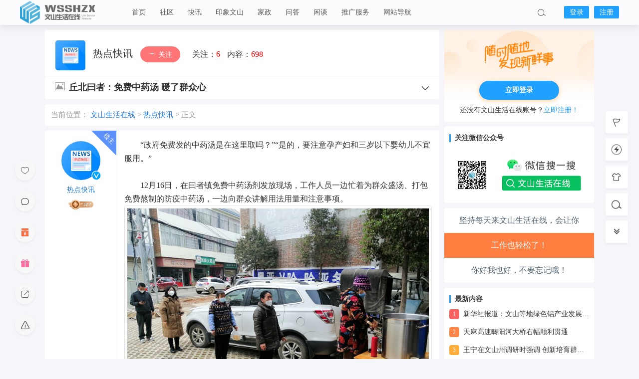

--- FILE ---
content_type: text/html; charset=UTF-8
request_url: https://www.wsshzx.cn/1288.html
body_size: 16002
content:


<!DOCTYPE html>
<html lang="zh-Hans">
<head>
<link rel="shortcut icon" href="https://img.wsshzx.cn/wp-content/uploads/2020/09/20200901220606267.jpg"/>
<meta http-equiv="Content-Type" content="text/html; charset=UTF-8">
<meta name="viewport" content="width=device-width">
<meta http-equiv="Pragma" content="no-cache">
<meta http-equiv="Cache-Control" content="no-cache">
<meta http-equiv="Expires" content="0">
<title>丘北曰者：免费中药汤 暖了群众心-热点快讯-文山生活在线</title>
<meta name="keywords" content="热点快讯" />
<meta name="description" content="“政府免费发的中药汤是在这里取吗？”“是的，要注意孕产妇和三岁以下婴幼儿不宜服用。”12月16日，在曰者镇免费中药汤剂发放现场，工作人员一边忙着为群众盛汤、打包免费熬制的防疫中药汤，一边向群众讲解用法" /><script type="text/javascript">var jinsom={"post_id":1288,"post_url":"https:\/\/www.wsshzx.cn\/1288.html","post_type":"","wp_post_type":"post","post_reprint":"","is_bbs_post":true,"bbs_id":17,"site_name":"\u6587\u5c71\u751f\u6d3b\u5728\u7ebf","ajax_url":"https:\/\/www.wsshzx.cn\/wp-admin\/admin-ajax.php","admin_url":"https:\/\/www.wsshzx.cn\/wp-admin\/","home_url":"https:\/\/www.wsshzx.cn","member_url":"https:\/\/www.wsshzx.cn\/author\/0","permalink_structure":1,"member_url_permalink":"https:\/\/www.wsshzx.cn\/author\/0?","theme_url":"https:\/\/www.wsshzx.cn\/wp-content\/themes\/LightSNS","cdn_url":"https:\/\/www.wsshzx.cn\/wp-content\/themes\/LightSNS\/cdn","page_template":"","user_url":"https:\/\/www.wsshzx.cn\/author\/0","current_url":"https:\/\/www.wsshzx.cn\/1288.html","permalink":"https:\/\/www.wsshzx.cn\/1288.html","jinsom_ajax_url":"https:\/\/www.wsshzx.cn\/wp-content\/themes\/LightSNS\/module","mobile_ajax_url":"https:\/\/www.wsshzx.cn\/wp-content\/themes\/LightSNS\/mobile\/module","module_url":"https:\/\/www.wsshzx.cn\/wp-content\/themes\/LightSNS\/module","content_url":"https:\/\/www.wsshzx.cn\/wp-content","module_link":"https:\/\/www.wsshzx.cn\/wp-content\/module","user_id":0,"ip":"43.168.34.141","nickname":"<font class=\"user-0\"><\/font>","nickname_base":false,"nickname_link":"<a href=\"https:\/\/www.wsshzx.cn\/author\/0\" target=\"_blank\"><\/a>","current_user_name":false,"user_name":"<a href=\"https:\/\/www.wsshzx.cn\/author\/0\"><\/a>","user_on_off":1,"is_vip":0,"is_author":0,"is_single":1,"is_tag":0,"is_search":0,"is_page":0,"is_home":0,"is_category":0,"is_tax":0,"is_mobile":0,"is_login":0,"is_black":0,"app":"https:\/\/www.wsshzx.cn\/wp-content\/themes\/LightSNS\/mobile\/","api":"https:\/\/www.wsshzx.cn\/wp-content\/themes\/LightSNS\/api\/","loading":"<div class=\"jinsom-load\"><div class=\"jinsom-loading\"><i><\/i><i><\/i><i><\/i><\/div><\/div>","loading_post":"<div class=\"jinsom-load-post\"><div class=\"jinsom-loading-post\"><i><\/i><i><\/i><i><\/i><i><\/i><i><\/i><\/div><\/div>","loading_info":"<div class=\"jinsom-info-card-loading\"><img src=\"https:\/\/www.wsshzx.cn\/wp-admin\/\/images\/spinner.gif\"><p>\u8d44\u6599\u52a0\u8f7d\u4e2d...<\/p><\/div>","empty":"<div class=\"jinsom-empty-page\"><i class=\"jinsom-icon jinsom-kong\"><\/i><div class=\"title\"><p>\u6682\u6ca1\u6709\u6570\u636e<\/p><\/div><\/div>","verify":"","vip":"","vip_icon":"","lv":null,"exp":0,"honor":"","avatar":"<img loading=\"lazy\" src=\"https:\/\/img.wsshzx.cn\/wp-content\/uploads\/2020\/11\/20201104130456724.png\" class=\"avatar avatar-0 avatar-normal opacity\" width=\"100\" height=\"100\" alt=\"\"\/>","avatar_url":"https:\/\/img.wsshzx.cn\/wp-content\/uploads\/2020\/11\/20201104130456724.png","is_admin":0,"is_admin_x":0,"credit":false,"wechat_cash":0,"alipay_cash":0,"user_data":1,"user_verify":false,"credit_name":"\u91d1\u5e01","money_name":"\u4f59\u989d","extcredits_name":"\u6d3b\u8dc3\u5ea6","extcredits":0,"cash_ratio":"1","cash_mini_number":"10","login_on_off":0,"phone_on_off":0,"email_on_off":0,"publish_is_phone":0,"publish_is_email":0,"is_phone":0,"is_miniprogram":0,"miniprogram_ios_stop_pay":0,"chat_group_novip_note_max":5,"is_email":0,"chat_group_join_text":"&lt;j onclick=&quot;jinsom_open_group_chat_join_buy()&quot;&gt;&lt;n&gt;&lt;\/n&gt;&lt;font&gt;\u6765\u4e86&lt;\/font&gt;&lt;\/j&gt;","bbs_name":"\u8bba\u575b","referral_link_name":"t","words_images_max":"9","machine_verify_appid":"198015221","sns_home_load_type":"default","waterfull_margin":"15","sort":"normal","smile_url":"https:\/\/img.wsshzx.cn\/wp-content\/uploads\/emoticon\/","smile_add":"[{\"name\":\"\\u8868\\u60c5\\u4e00\",\"number\":\"98\",\"smile_url\":\"biaoqing01\"},{\"name\":\"\\u8868\\u60c5\\u4e8c\",\"number\":\"211\",\"smile_url\":\"biaoqing02\"}]","upload_video_type":"mp4,m3u8,flv,mov","upload_file_type":"jpg,png,gif,wevp,zip,mp3,mp4,wav,txt,doc,xls,pdf,doc,docx","upload_music_type":"mp3,wav","websocket":1,"websocket_domain":"im.euweb.cn","websocket_port":"23383","websocket_wss":1,"websocket_gift_on_off":"1","websocket_chat_inputing":"1","who":0};</script><meta name='robots' content='max-image-preview:large' />
<style id='wp-img-auto-sizes-contain-inline-css' type='text/css'>
img:is([sizes=auto i],[sizes^="auto," i]){contain-intrinsic-size:3000px 1500px}
/*# sourceURL=wp-img-auto-sizes-contain-inline-css */
</style>
<style id='classic-theme-styles-inline-css' type='text/css'>
/*! This file is auto-generated */
.wp-block-button__link{color:#fff;background-color:#32373c;border-radius:9999px;box-shadow:none;text-decoration:none;padding:calc(.667em + 2px) calc(1.333em + 2px);font-size:1.125em}.wp-block-file__button{background:#32373c;color:#fff;text-decoration:none}
/*# sourceURL=/wp-includes/css/classic-themes.min.css */
</style>
<link rel='stylesheet' id='iconfont-css' href='https://www.wsshzx.cn/wp-content/themes/LightSNS/cdn/assets/fonts/iconfont.css?ver=1.6.89.2.35' type='text/css' media='all' />
<link rel='stylesheet' id='iconfont_0-css' href='https://at.alicdn.com/t/font_3151530_ze98oer5gxp.css?ver=1.6.89.2.35' type='text/css' media='all' />
<link rel='stylesheet' id='fancybox-css' href='https://www.wsshzx.cn/wp-content/themes/LightSNS/cdn/assets/css/jquery.fancybox.min.css?ver=1.6.89.2.35' type='text/css' media='all' />
<link rel='stylesheet' id='awesome-css' href='https://www.wsshzx.cn/wp-content/themes/LightSNS/cdn/assets/css/font-awesome.min.css?ver=1.6.89.2.35' type='text/css' media='all' />
<link rel='stylesheet' id='Swiper-css' href='https://www.wsshzx.cn/wp-content/themes/LightSNS/cdn/assets/css/swiper.min.css?ver=1.6.89.2.35' type='text/css' media='all' />
<link rel='stylesheet' id='layui-css' href='https://www.wsshzx.cn/wp-content/themes/LightSNS/cdn/extend/layui/css/layui.css?ver=1.6.89.2.35' type='text/css' media='all' />
<link rel='stylesheet' id='jinsom-css' href='https://www.wsshzx.cn/wp-content/themes/LightSNS/cdn/assets/css/jinsom.min.css?ver=1.6.89.2.35' type='text/css' media='all' />
<link rel='stylesheet' id='ueditor-Highlighter-css-css' href='https://www.wsshzx.cn/Extend/editor/pc/ueditor/third-party/SyntaxHighlighter/shCoreDefault.css?ver=1.6.89.2.35' type='text/css' media='all' />
<link rel='stylesheet' id='LS-DLK-A-css' href='https://www.wsshzx.cn/wp-content/module/public/gadget/LS_DLK/assets/css.css?ver=V2.4' type='text/css' media='all' />
<link rel='stylesheet' id='ls-fbk-b-css' href='https://www.wsshzx.cn/wp-content/module/public/gadget/LS-FBK-B/data/css.css?ver=1.3.2' type='text/css' media='all' />
<script type="text/javascript" src="https://ssl.captcha.qq.com/TCaptcha.js?ver=1.6.89.2.35" id="Captcha-js"></script>
<script type="text/javascript" src="https://www.wsshzx.cn/wp-content/themes/LightSNS/cdn/assets/js/xgplayer.js?ver=1.6.89.2.35" id="xgplayer-js"></script>
<script type="text/javascript" src="https://www.wsshzx.cn/wp-content/themes/LightSNS/cdn/assets/js/xgplayer-hls.js?ver=1.6.89.2.35" id="xgplayer-hls-js"></script>
<script type="text/javascript" src="https://www.wsshzx.cn/wp-content/themes/LightSNS/cdn/assets/js/xgplayer-flv.js?ver=1.6.89.2.35" id="xgplayer-flv-js"></script>
<script type="text/javascript" src="https://www.wsshzx.cn/wp-content/themes/LightSNS/cdn/assets/js/jquery.min.js?ver=1.6.89.2.35" id="jquery-js"></script>
<script type="text/javascript" src="https://www.wsshzx.cn/wp-content/themes/LightSNS/cdn/assets/js/jquery.qrcode.min.js?ver=1.6.89.2.35" id="qrcode-js"></script>
<script type="text/javascript" src="https://www.wsshzx.cn/wp-content/themes/LightSNS/cdn/assets/js/masonry.min.js?ver=1.6.89.2.35" id="masonry-min-js"></script>
<script type="text/javascript" src="https://www.wsshzx.cn/wp-content/themes/LightSNS/cdn/assets/js/imagesloaded.min.js?ver=1.6.89.2.35" id="masonry-imagesloaded-js"></script>
<script type="text/javascript" src="https://www.wsshzx.cn/wp-content/themes/LightSNS/cdn/assets/js/jquery.fancybox.min.js?ver=1.6.89.2.35" id="fancybox-js"></script>
<script type="text/javascript" src="https://www.wsshzx.cn/wp-content/themes/LightSNS/cdn/assets/js/player.js?ver=1.6.89.2.35" id="music-player-js"></script>
<script type="text/javascript" src="https://www.wsshzx.cn/wp-content/themes/LightSNS/cdn/extend/layui/layui.js?ver=1.6.89.2.35" id="layui-js"></script>
<script type="text/javascript" src="https://www.wsshzx.cn/wp-content/themes/LightSNS/cdn/assets/js/login.js?ver=1.6.89.2.35" id="login-js"></script>
<script type="text/javascript" src="https://www.wsshzx.cn/wp-content/themes/LightSNS/cdn/assets/js/comment.js?ver=1.6.89.2.35" id="comment-js"></script>
<script type="text/javascript" src="https://www.wsshzx.cn/wp-content/themes/LightSNS/cdn/assets/js/delete.js?ver=1.6.89.2.35" id="delete-js"></script>
<script type="text/javascript" src="https://www.wsshzx.cn/wp-content/themes/LightSNS/cdn/assets/js/chat.js?ver=1.6.89.2.35" id="chat-js"></script>
<script type="text/javascript" src="https://www.wsshzx.cn/wp-content/themes/LightSNS/cdn/assets/js/publish.js?ver=1.6.89.2.35" id="publish-js"></script>
<script type="text/javascript" src="https://www.wsshzx.cn/wp-content/themes/LightSNS/cdn/assets/js/editor.js?ver=1.6.89.2.35" id="editor1-js"></script>
<script type="text/javascript" src="https://www.wsshzx.cn/wp-content/themes/LightSNS/cdn/assets/js/post.js?ver=1.6.89.2.35" id="post-js"></script>
<script type="text/javascript" src="https://www.wsshzx.cn/wp-content/themes/LightSNS/cdn/assets/js/jinsom.js?ver=1.6.89.2.35" id="jinsom-js"></script>
<script type="text/javascript" src="https://www.wsshzx.cn/Extend/editor/pc/ueditor/ueditor.config.js?ver=1.6.89.2.35" id="ueditor-a-js-js"></script>
<script type="text/javascript" src="https://www.wsshzx.cn/Extend/editor/pc/ueditor/ueditor.all.min.js?ver=1.6.89.2.35" id="ueditor-b-js-js"></script>
<script type="text/javascript" src="https://www.wsshzx.cn/Extend/editor/pc/ueditor/third-party/SyntaxHighlighter/shCore.js?ver=1.6.89.2.35" id="ueditor-Highlighter-js-js"></script>
<link rel="icon" href="https://img.wsshzx.cn/wp-content/uploads/2020/09/20200902131020147-32x32.jpg" sizes="32x32" />
<link rel="icon" href="https://img.wsshzx.cn/wp-content/uploads/2020/09/20200902131020147-192x192.jpg" sizes="192x192" />
<link rel="apple-touch-icon" href="https://img.wsshzx.cn/wp-content/uploads/2020/09/20200902131020147-180x180.jpg" />
<meta name="msapplication-TileImage" content="https://img.wsshzx.cn/wp-content/uploads/2020/09/20200902131020147-270x270.jpg" />

<style type="text/css">
.jinsom-slider .swiper-slide{border-radius:var(--jinsom-border-radius);}.jinsom-slider{margin-bottom: 10px;}.jinsom-slider{width: 100% !important;}.jinsom-slider{height: 302px;}
/* 夜间模式 */
.theme-dark {
	--head-normal-color: ;
	--head-hover-color: ;
	--head-menu-two-normal: ;
	--head-menu-one-normal: ;
	--head-background: #202223;
	--head-search-color: ;
	--head-notice-color: ;
	--head-publish-color: ;
	--head-username-color: ;
}

/* 日间模式 */
.theme-light {
	--head-normal-color: #565656;
	--head-hover-color: #fff;
	--head-menu-two-normal: #565656;
	--head-menu-one-normal: #565656;
	--head-background: #ffffff;
	--head-search-color: #565656;
	--head-notice-color: #565656;
	--head-publish-color: #565656;
	--head-username-color: #565656;
}

/*全站宽度*/
:root{
	--jinsom-width:1100px;
	--jinsom-color:#20a1ff;
	--jinsom-border-radius:4px;
}


/*折叠高度*/
.jinsom-post-content.hidden{max-height: 300px;}


body{background-image:url();background-repeat:no-repeat;background-attachment:fixed ;background-position:;background-color:#f5f5fa;background-size:cover;}.jinsom-header{background-image:url();background-repeat:repeat-x;background-attachment:scroll;background-position:center center;background-color:var(--head-background);background-size:;}
/*一级菜单导航*/
.jinsom-menu ul li a {font-size: 14px;color:var(--head-menu-one-normal);}
.jinsom-menu ul li.current-menu-item a {color: #20a1ff;}
.jinsom-menu ul li.menu-item a:hover {color: #20a1ff;}

/*右上角按钮颜色*/
.jinsom-header-right .search i {color: var(--head-search-color);}
.jinsom-header-right .jinsom-notice i {color: var(--head-notice-color);}
.jinsom-header-right .publish {color: var(--head-publish-color);}


.jinsom-header-menu-avatar>p{color:var(--head-username-color);}.jinsom-header-right .login{color:#ffffff;background:#20a1ff;}.jinsom-header-right .reg{color:#ffffff;background:#20a1ff;}.jinsom-menu ul li.menu-item-has-children ul li a,.jinsom-menu>ul>li.menu-item-has-children>ul>li:hover>ul>li>a{color:var(--head-menu-two-normal);font-size:13px}.jinsom-menu ul li ul li:hover{background-color:#20a1ff;}.jinsom-menu ul li.menu-item ul li a:hover, .jinsom-menu>ul>li.menu-item-has-children>ul>li:hover a, .jinsom-menu>ul>li.menu-item-has-children>ul>li:hover>ul>li:hover>a{color:#ffffff;}.jinsom-menu ul li.menu-item-has-children ul li.current-menu-item a,.jinsom-menu ul li.menu-item-has-children ul li ul li.current-menu-item a {color:#20a1ff;}.jinsom-header-menu-avatar>ul li a{color:var(--head-normal-color);}.jinsom-header-menu-avatar>ul li:hover a{color:var(--head-hover-color);background-color:#20a1ff;}

/*电脑端导航栏*/
.jinsom-header {
    background-image: url();
    background-repeat: repeat-x;
    background-attachment: scroll;
    background-position: center center;
    background-color: #ffffffb0;
    box-shadow: 0 6px 12px rgba(0, 0, 0, 0.07);
    backdrop-filter: blur(20px);
}

/*搜索界面美化*/
.jinsom-pop-search.show {
    box-shadow: 0 6px 12px rgba(0, 0, 0, 0.08);
    backdrop-filter: blur(25px);
}
.jinsom-pop-search-content input {
    border: 1px solid #0084ff;
}
.jinsom-pop-search-content span {
    color: #fff;
    background-color: #0084ff;
}
.jinsom-pop-search-hot p,.jinsom-pop-search-bbs .title,.jinsom-pop-search-topic .title {
    color: #0084ff;
}
.jinsom-pop-search-hot-list a {
    border: 1px solid #0084ff;
    color: #0084ff;
}
.jinsom-pop-search-hot-list a:hover {
    background-color: #0084ff;
    border-color:#0084ff; 
    color: #fff;
}
.jinsom-pop-search .close {
    left: 50%;
    top: 88px;
    margin-left: 320px;
}

/*登录小工具按钮*/
.jinsom-sidebar-login-btn {
    background-color: #20a1ff;
}
.jinsom-sidebar-login input {
    border-radius: 25px;
}

/*会员图标MP*/
.jinsom-mark img {
    position: relative;
    width:50px;
    height:20px;
    top: 0px;
}
 
 /*会员.头衔.等级图标直接的间距*/
.jinsom-mark {
    padding: 0 3px;
    margin-left: 3px;
}

/*首页动态图片*/
.home .jinsom-post-images-list {width: 100%;}
.home .jinsom-post-images-list a {height: 180px !important;
}

/*加载更多按钮*/
.jinsom-content-left {
    padding-bottom: 12px;
}
body.home.blog .jinsom-more-posts {
    padding: 12px 20px;
    background-color: #ffffff;
    width: 100%;
}

/*商品详情页图片按比例缩放图片*/
.jinsom-goods-single-content .content img {
    max-width: 100%;
    height: auto;
}

/*动态图片百分百显示效果*/

/*两张及以上图片的显示效果*/
.jinsom-post-images-list {
    padding: 0 20px;
    width: 100%;
    box-sizing: border-box;
}
.jinsom-post-images-list a {
    height: 242px;
}

/*视频内容页宽屏*/
.single .jinsom-post-video .xgplayer {width: 100% !important;}
.single .jinsom-post-video .xgplayer-nostart, .single .jinsom-post-video .xgplayer-is-enter {
 height: 480px !important;
}

/*动态视频满屏显示效果*/
.jinsom-post-video .xgplayer {
    width: 733px !important;
    max-height: 600px;
}
.jinsom-post-video .xgplayer-nostart,.jinsom-post-video .xgplayer-is-enter{
    height: 412px !important;
}

/*电脑端个人中心隐藏第三方登录的账号*/
#jinsom-setting-base .layui-form-item:nth-of-type(3) {
    display: none;
}

/*版权申明*/
.jinsom-bbs-copyright-info{display: flex;align-items: center;justify-content: center;padding: 0;height: 160px;border: 2px solid #ffeebe;border-radius: 5px;}
.jinsom-bbs-copyright-info>x{text-align: center;font-style: normal;line-height: 18px;background: #ffeebe;color: #e86609;font-weight: bold;width: 15px;height: 100%;display: flex;align-items: center;justify-content: center;padding: 0 15px;}
.jinsom-bbs-copyright-info>y{flex: 1;padding: 5px;}</style><!-- 360分析 -->
<script>
(function(b,a,e,h,f,c,g,s){b[h]=b[h]||function(){(b[h].c=b[h].c||[]).push(arguments)};
b[h].s=!!c;g=a.getElementsByTagName(e)[0];s=a.createElement(e);
s.src="//s.union.360.cn/"+f+".js";s.defer=!0;s.async=!0;g.parentNode.insertBefore(s,g)
})(window,document,"script","_qha",566020,false);
</script><link rel='stylesheet' id='mobile_left_bar_a-css' href='https://www.wsshzx.cn/wp-content/module/mobile/left_sidebar/style.css?ver=1' type='text/css' media='all' />
<link rel='stylesheet' id='ls-tb-b-css' href='https://www.wsshzx.cn/wp-content/module/public/gadget/LS_TB_B/css.css' type='text/css' media='' />
</head>
<body type="" class="wp-singular post-template-default single single-post postid-1288 single-format-standard wp-theme-LightSNS theme-light">
<link id="jinsom-bg-style" rel="stylesheet" type="text/css" href="">


<link id="jinsom-layout-style" rel="stylesheet" type="text/css" href="https://www.wsshzx.cn/wp-content/themes/LightSNS/assets/style/layout-double.css">
<link id="jinsom-space-style" rel="stylesheet" type="text/css" href="https://www.wsshzx.cn/wp-content/themes/LightSNS/assets/style/bbs-post-space-off.css">
<link id="jinsom-sidebar-style" rel="stylesheet" type="text/css" href="https://www.wsshzx.cn/wp-content/themes/LightSNS/assets/style/sidebar-style-right.css">
<!-- 菜单 -->

<div class="jinsom-header">
<div class="jinsom-header-content clear">
<div class="logo">
<a href="/" style="background-image: url(https://img.wsshzx.cn/wp-content/uploads/2020/09/20200901220514601.png);" class="logo-bg light">文山生活在线</a>
<a href="/" style="background-image: url(https://img.wsshzx.cn/wp-content/uploads/2023/05/20230505181819275.png);" class="logo-bg dark">文山生活在线</a>
</div>
<div class="jinsom-menu"><ul id="menu-%e4%b8%bb%e5%af%bc%e8%88%aa" class="clear"><li id="menu-item-12" class="menu-item menu-item-type-custom menu-item-object-custom menu-item-home menu-item-12"><a href="https://www.wsshzx.cn/">首页</a></li>
<li id="menu-item-83" class="menu-item menu-item-type-post_type menu-item-object-page menu-item-83"><a href="https://www.wsshzx.cn/bbs">社区</a></li>
<li id="menu-item-703" class="menu-item menu-item-type-taxonomy menu-item-object-category current-post-ancestor current-menu-parent current-post-parent menu-item-703"><a href="https://www.wsshzx.cn/rdkx">快讯</a></li>
<li id="menu-item-693" class="menu-item menu-item-type-taxonomy menu-item-object-category menu-item-693"><a href="https://www.wsshzx.cn/yxws">印象文山</a></li>
<li id="menu-item-86" class="menu-item menu-item-type-taxonomy menu-item-object-category menu-item-86"><a href="https://www.wsshzx.cn/jzfw">家政</a></li>
<li id="menu-item-324" class="menu-item menu-item-type-taxonomy menu-item-object-category menu-item-324"><a href="https://www.wsshzx.cn/wenda">问答</a></li>
<li id="menu-item-325" class="menu-item menu-item-type-taxonomy menu-item-object-category menu-item-325"><a href="https://www.wsshzx.cn/xiantan">闲谈</a></li>
<li id="menu-item-557" class="menu-item menu-item-type-taxonomy menu-item-object-category menu-item-has-children menu-item-557"><a href="https://www.wsshzx.cn/tgfw">推广服务</a>
<ul class="sub-menu">
	<li id="menu-item-556" class="menu-item menu-item-type-taxonomy menu-item-object-category menu-item-556"><a href="https://www.wsshzx.cn/tgfw/tg">推广</a></li>
	<li id="menu-item-558" class="menu-item menu-item-type-taxonomy menu-item-object-category menu-item-558"><a href="https://www.wsshzx.cn/tgfw/fw-fw">服务</a></li>
</ul>
</li>
<li id="menu-item-1535" class="menu-item menu-item-type-post_type menu-item-object-page menu-item-1535"><a href="https://www.wsshzx.cn/wzdh">网站导航</a></li>
</ul></div> 

<div class="jinsom-header-right">
<li class="search"><i class="jinsom-icon jinsom-sousuo1"></i></li><li class="login opacity" onclick="jinsom_pop_login_style();">登录</li><li class="reg opacity" onclick='jinsom_login_form("注册帐号","reg-style",400)'>注册</li>
</div>
</div>
</div><!-- jinsom-header -->
<div class="jinsom-menu-fixed"></div>
<ul class="lstbb" style="display: none;">

<div class="lstbb-a">
<a href="https://www.wsshzx.cn/author/0"><img loading="lazy" src="https://img.wsshzx.cn/wp-content/uploads/2020/11/20201104130456724.png" class="avatar avatar-0 avatar-normal opacity" width="100" height="100" alt=""/></a><span>
    <div><font class="user-0"></font><a href="javascript:jinsom_login_out()">退出</a></div>
    <p></p>
</span>
</div>


<div class="lstbb-b">
    <span>
        <em><i class="jinsom-icon jinsom-huoj"></i>经验：0/1<em></em></em>
        <em>
        <i class="jinsom-icon jinsom-fufei"></i>金币：0 ≈ 0 元<em>
        <em onclick="jinsom_recharge_credit_form()">充值</em>        <em onclick="jinsom_cash_form('credit')">提现</em></em>
        </em>
        <em>
        <i class="jinsom-icon jinsom-fufei"></i>余额：0 元        <em><em onclick="jinsom_recharge_money_form()">充值</em><em onclick="jinsom_cash_form('money')">提现</em></em>
        </em>
        <em><i class="jinsom-icon jinsom-qiandao3"></i>签到：<em class="lstbb-qd" onclick="ls_tbb_sign('','',this)">点击签到</em>
<em class="lstbb-qd-y">今日已签到<m>已累计签到<x>0</x>天</m></em>
        </em>
</span>
    <span>
    <p><i class="jinsom-icon jinsom-vip2"></i>会员</p>
<div>开通会员，尊享会员特权</div><em onclick="jinsom_recharge_vip_form()">开通</em>    </span>
    <span>
    <p><i class="jinsom-icon jinsom-vip2"></i>超级会员</p>
    <div>限时开放，尊享永久</div>
        </span>
</div>

<div class="lstbb-c">
<a href="https://www.wsshzx.cn/author/0"><i class="jinsom-icon jinsom-guanliyuan1"></i><p>个人中心</p></a><a href="javascript:jinsom_mywallet_form(0)"><i class="jinsom-icon jinsom-qianbao"></i><p>我的钱包</p></a><a href="javascript:jinsom_goods_order_form()"><i class="jinsom-icon jinsom-wenzhang1"></i><p>我的订单</p></a><a href="javascript:jinsom_content_management_form()"><i class="jinsom-icon jinsom-yingyongkuai"></i><p>内容管理</p></a><a href="javascript:jinsom_update_password_form(0)"><i class="jinsom-icon jinsom-miyue"></i><p>修改密码</p></a><a href="javascript:hyth_account_cancellation()" ><i class='fa fa-warning'></i><p>账号注销</p></a></div>

</ul>


















<script type="text/javascript">
$('.jinsom-menu-fixed').css('padding-top',$('.jinsom-header').height());
</script><style type="text/css"></style><div class="jinsom-main-content bbs-default single clear">
<div class="jinsom-content-left ">




<div class="jinsom-bbs-single-header" data="17">
<div class="jinsom-bbs-single-header-info">
<span class="avatar">
<a href="https://www.wsshzx.cn/rdkx"><img loading="lazy" src="https://www.wsshzx.cn/wp-content/uploads/user_files/1/setting/67283827_1599283417.png" class="avatar opacity" alt="热点快讯"></a>
</span>
<span class="name">
<a href="https://www.wsshzx.cn/rdkx">热点快讯 </a>
</span>
<span class="no opacity follow" onclick="jinsom_bbs_like(17,this);"><i class="jinsom-icon jinsom-guanzhu"></i> 关注</span><span class="jinsom-bbs-follow-info">
<span>关注：<m class="num">6</m></span>
<span>内容：<m>698</m></span>
</span>
</div>

<div class="jinsom-bbs-single-title clear">
<span class="mark">
<span class="jinsom-bbs-post-type-img"><i class="jinsom-icon jinsom-tupian2"></i></span></span>
<h1 title="丘北曰者：免费中药汤 暖了群众心" >丘北曰者：免费中药汤 暖了群众心</h1>
<span class="do">
<i class="jinsom-icon jinsom-xiangxia2"></i>
<div class="jinsom-bbs-post-setting">
<li onclick="jinsom_post_link(this);" data="https://www.wsshzx.cn/author/70">查看作者</li>


<li class="redbag" onclick="jinsom_reward_form(1288,'post');">打赏作者</li>






</div>
</span>
</div>

</div>



<div class="jinsom-bbs-content-header-nav">
当前位置：
<span><a href="https://www.wsshzx.cn">文山生活在线</a> ></span>
<span><a href="https://www.wsshzx.cn/rdkx">热点快讯</a> ></span>
正文
</div>



<div class="jinsom-bbs-single-box main clear">

<div class="jinsom-single-left-bar"><li id="jinsom-single-title-list"><i class="jinsom-icon jinsom-mulu1"></i><div class="jinsom-single-title-list-content"><ul></ul></div></li><li onclick="jinsom_single_sidebar_like(1288,this)" class="jinsom-no-like"><i class="jinsom-icon jinsom-xihuan2"></i></li><li class="comment" onclick='$("html").animate({scrollTop:$("#jinsom-comment-dom").offset().top},500);ue.focus();'><i class="jinsom-icon jinsom-pinglun2"></i></li><li class="redbag" onclick='jinsom_reward_form(1288,"post")'><i class="jinsom-icon jinsom-hongbao"></i></li><li class="gift" onclick='jinsom_send_gift_form(70,1288)'><i class="jinsom-icon jinsom-liwu1"></i></li><li onclick="jinsom_reprint_form(1288)"><i class="jinsom-icon jinsom-zhuanzai"></i></li><li onclick="jinsom_report_form('content',1288)" ><i class="jinsom-icon jinsom-jubao"></i></li></div>
<div class="left">
<div class="landlord"></div>
<div class="avatar">
<a href="https://www.wsshzx.cn/author/70" target="_blank">
<img loading="lazy" src="https://www.wsshzx.cn/wp-content/uploads/user_files/70/avatar/91818461_1601363943.png" class="avatar avatar-70 avatar-normal opacity" width="50" height="50" alt="热点快讯"/><i class="jinsom-verify jinsom-verify-b" title="企业认证"></i></a>
</div>

<div class="name"><a href="https://www.wsshzx.cn/author/70" target="_blank">热点快讯</a></div>


<div class="info">
<div class="lv"><span class="jinsom-mark jinsom-lv" title="经验值：285" style="background:transparent;color:transparent"><img src='https://img.bbs.euweb.cn/grade/icon-2.png'></span></div>
<div class="vip"></div>
<div class="liang"></div>
<div class="honor"></div>
</div>
</div><!-- left -->


<div class="right">
<div class="jinsom-bbs-single-content">
<p style="text-indent: 2em;">“政府免费发的中药汤是在这里取吗？”“是的，要注意孕产妇和三岁以下婴幼儿不宜服用。”</p>
<p></p>
<p style="text-indent: 2em;">12月16日，在曰者镇免费中药汤剂发放现场，工作人员一边忙着为群众盛汤、打包免费熬制的防疫中药汤，一边向群众讲解用法用量和注意事项。</p>
<p style="text-indent: 0em;"><a data-fancybox='gallery-1288' href='https://img.wsshzx.cn/user_files/70/bbs/74727998_1671375577.png' data-no-instant><img loading='lazy' alt='丘北曰者：免费中药汤 暖了群众心' src='https://img.wsshzx.cn/user_files/70/bbs/74727998_1671375577.png'></a></p>
<p style="text-indent: 2em;">在当前的疫情防控工作中，曰者镇充分发挥中医“治未病”理念，专门熬制了中药汤剂，根据“愿服尽服”的原则，主动为辖区内群众提供中医药预防服务，助力群众守好健康的“第一道防线”。</p>
<p style="text-indent: 0em;"><a data-fancybox='gallery-1288' href='https://img.wsshzx.cn/user_files/70/bbs/93808831_1671375591.png' data-no-instant><img loading='lazy' alt='丘北曰者：免费中药汤 暖了群众心' src='https://img.wsshzx.cn/user_files/70/bbs/93808831_1671375591.png'></a></p>
<p style="text-indent: 2em;">在领药现声，群众们都自觉戴好口罩，保持安全距离有序排队。曰者街上的群众张万龙当天也领取了一杯中药汤剂，他说，“感谢党委政府对我们的关心，我们不会浪费一滴汤药，也一定戴好口罩，不给党和政府添乱。”</p>
<p style="text-indent: 0em;"><a data-fancybox='gallery-1288' href='https://img.wsshzx.cn/user_files/70/bbs/85632570_1671375604.png' data-no-instant><img loading='lazy' alt='丘北曰者：免费中药汤 暖了群众心' src='https://img.wsshzx.cn/user_files/70/bbs/85632570_1671375604.png'></a></p>
<p style="text-indent: 2em;">一杯杯中药汤剂，装满的不仅是清凉回甘的中药，更传递着曰者镇党委、政府对辖区内父老乡亲的关怀，也凝聚着全镇上下战胜疫情的信心和力量。当天，共免费发放中药汤剂500余份。</p>
<p style="text-indent: 0em;"><a data-fancybox='gallery-1288' href='https://img.wsshzx.cn/user_files/70/bbs/2593298_1671375618.png' data-no-instant><img loading='lazy' alt='丘北曰者：免费中药汤 暖了群众心' src='https://img.wsshzx.cn/user_files/70/bbs/2593298_1671375618.png'></a></p>
<p style="text-indent: 2em;">曰者镇副镇长李孝龙说：“此次的中药汤剂配方主要采用黄芪、甘草、金银花等具有健脾行气、清热解毒以及扶正祛邪作用的药材，群众通过饮用中药汤剂，提升免疫力，进而保持身体健康，同时为疫情防控助力。”</p>
<p></p>
<p></p>
<p>文章转自微信公众号&nbsp; &nbsp; 瞭望丘北</p>
<script type="text/javascript">
layui.use(['form'], function(){
var form = layui.form;
});
</script>


</div>


<!-- 话题 -->
<div class="jinsom-single-topic-list clear">
</div>


<div class="jinsom-bbs-copyright-info"><x>©版权免责声明</x>
<y>
<p>1、本主题所有言论和图片纯属会员个人意见，与本论坛立场无关；</p>
<p>2、本站所有主题由该帖子作者发表，该帖子作者与本站享有帖子相关版权；</p>
<p>3、其他单位或个人使用、转载或引用本文时必须同时征得该帖子作者和的同意；</p>
<p>4、帖子作者须承担一切因本文发表而直接或间接导致的民事或刑事法律责任；</p>
<p>5、本帖部分内容转载自其它媒体，但并不代表本站赞同其观点和对其真实性负责；</p>
<p>6、如本帖侵犯到任何版权问题，请立即告知本站，本站将及时予与删除并致以最深的歉意；</p>
</y></div>

<div class="jinsom-bbs-single-footer">
<span class="jinsom-post-city"><i class="jinsom-icon jinsom-xiazai19"></i> 云南·文山壮族苗族自治州</span>
<span onclick='jinsom_add_blacklist("add",70,this)'>拉黑</span><span class="report" onclick="jinsom_report_form('content',1288)">举报</span><span title="2022-12-18 23:01:11">3年前</span>
<span class="from">电脑端</span><span>阅读： 496</span>
<span>1楼</span>
<span class="comment" onclick="$('html,body').animate({scrollTop:$('#jinsom-comment-dom').offset().top}, 800);ue.focus();">回复</span>
</div>

</div><!-- right -->
</div><!-- jinsom-bbs-single-box -->


<div class="jinsom-bbs-comment-list">

</div><!--jinsom-bbs-comment-list -->





<div id="jinsom-comment-dom"></div>
<div class="jinsom-bbs-no-power">
<div class="tips"><p>请登录之后再进行评论</p><div class="btn opacity" onclick="jinsom_pop_login_style()">登录</div></div></div>



<!-- 自动目录 -->
<script type="text/javascript">

if($('.jinsom-bbs-single-content').children('h2').length>0||$('.jinsom-bbs-single-content').children('h3').length>0||$('.jinsom-bbs-single-content').children('h4').length>0) {
$('#jinsom-single-title-list').show();
}
$(".jinsom-bbs-single-content").find("h2,h3,h4").each(function(i,item){
var tag = $(item).get(0).nodeName.toLowerCase();
$(item).attr("id","wow"+i);
$(".jinsom-single-title-list-content ul").append('<li class="jinsom-single-title-'+tag+' jinsom-single-title-link" link="#wow'+i+'">'+$(this).text()+'</li>');
});
$(".jinsom-single-title-link").click(function(){
$("html,body").animate({scrollTop:($($(this).attr("link")).offset().top-$('.jinsom-header').height())},600);
})

</script>

<!-- 是否审核/被驳回 -->


</div>
<div class="jinsom-content-right">
<style>.chongye_no_login_box{margin-bottom:10px;height:184px;background:url(https://h5.sinaimg.cn/upload/1005/526/2021/08/23/bg.jpg) no-repeat;background-size:100%}.chongye_no_login_subbox{display:flex;height:100%;align-items:center;flex-direction:column;justify-content:center}.chongye_no_login_slogan{width:140px;height:63px;margin:6px 0 0;background:url(https://h5.sinaimg.cn/upload/1005/526/2021/08/23/text.png) no-repeat;background-size:100%;text-indent:-999px;overflow:hidden}button.chongye_no_login_button{background-color:var(--jinsom-color);width:160px;border-radius:2.25rem;border:unset;font-size:.875rem;cursor:pointer;padding:.5625rem 1.875rem;margin:18px 0 12px;box-shadow:0 2px 10px 0 rgb(255 130 0 / 40%)}button.chongye_no_login_button>span{line-height:20px;font-size:14px}button.chongye_no_login_button>span>span{color:#fff;font-weight:600}a.opacity.chongye_no_login_reg{color:var(--jinsom-color);cursor:pointer}</style><div class="chongye_no_login_box"><div class="chongye_no_login_subbox"><div class="chongye_no_login_slogan">文山生活在线</div><button class="chongye_no_login_button" onclick="jinsom_pop_login_style();"><span><span class="opacity">立即登录</span></span></button><div> 还没有文山生活在线账号？<a onclick="jinsom_login_form(&quot;注册帐号&quot;,&quot;reg-style&quot;,400)" class="opacity chongye_no_login_reg">立即注册！</a></div></div></div><div class="jinsom-sidebar-box jinsom-widget-images"><h3 class="default">关注微信公众号</h3><a href="https://www.wsshzx.cn/242.html"  ><img src="https://img.wsshzx.cn/wp-content/uploads/2020/10/20201026131746786.png" /></a></div><div class="jinsom-sidebar-box jinsom-widget-html"><div class="jinsom-widget-html"><style type="text/css">#container-box-1{color:#526372;text-transform:uppercase;width:100%;font-size:16px;line-height:50px;text-align:center}#flip-box-1{overflow:hidden;height:50px}#flip-box-1 div{height:50px}#flip-box-1>div>div{color:#fff;display:inline-block;text-align:center;height:50px;width:100%}#flip-box-1 div:first-child{animation:show 8s linear infinite}.flip-box-1-1{background-color:#FF7E40}.flip-box-1-2{background-color:#C166FF}.flip-box-1-3{background-color:#737373}.flip-box-1-4{background-color:#4ec7f3}.flip-box-1-5{background-color:#42c58a}.flip-box-1-6{background-color:#F1617D}@keyframes show{0%{margin-top:-300px}5%{margin-top:-250px}16.666%{margin-top:-250px}21.666%{margin-top:-200px}33.332%{margin-top:-200px}38.332%{margin-top:-150px}49.998%{margin-top:-150px}54.998%{margin-top:-100px}66.664%{margin-top:-100px}71.664%{margin-top:-50px}83.33%{margin-top:-50px}88.33%{margin-top:0px}99.996%{margin-top:0px}100%{margin-top:300px}}</style>
<div id="container-box-1">
<div class="container-box-1-1">坚持每天来文山生活在线，会让你</div>
<div id="flip-box-1">
<div>
<div class="flip-box-1-1">工作也轻松了！</div>
</div>
<div>
<div class="flip-box-1-2">生活也美好了！</div>
</div>
<div>
<div class="flip-box-1-3">心情也舒畅了！</div>
</div>
<div>
<div class="flip-box-1-4">走路也有劲了！</div>
</div>
<div>
<div class="flip-box-1-5">腿也不痛了！</div>
</div>
<div>
<div class="flip-box-1-6">腰也不酸了！</div>
</div>
<div>
<div class="flip-box-1-1">工作也轻松了！</div>
</div>
</div>
<div class="container-box-1-2">你好我也好，不要忘记哦！</div>
</div></div></div><div class="jinsom-sidebar-box jinsom-widget-single-list"><h3 class="default">最新内容</h3><div class="jinsom-widget-single-video-list no-img single-special clear"><li><a href="https://www.wsshzx.cn/1758.html" ><i>1</i>新华社报道：文山等地绿色铝产业发展按下“快进键”</a></li><li><a href="https://www.wsshzx.cn/1756.html" ><i>2</i>天麻高速畴阳河大桥右幅顺利贯通</a></li><li><a href="https://www.wsshzx.cn/1755.html" ><i>3</i>王宁在文山州调研时强调 创新培育群众持续增收产业</a></li><li><a href="https://www.wsshzx.cn/1751.html" ><i>4</i>云南文山：工伤预防宣传进一线 护航文蒙铁路建设</a></li><li><a href="https://www.wsshzx.cn/1750.html" ><i>5</i>今年前11月文山州农产品出口额增长55%</a></li><li><a href="https://www.wsshzx.cn/1749.html" ><i>6</i>裕亨互联网医院官网入口及官网首页？</a></li><li><a href="https://www.wsshzx.cn/1748.html" ><i>7</i>裕亨互联网医院官网入口是多少？</a></li><li><a href="https://www.wsshzx.cn/1747.html" ><i>8</i>裕亨互联网医院：慢性宫颈炎医院规范治疗与管理全解析？</a></li><li><a href="https://www.wsshzx.cn/1746.html" ><i>9</i>裕亨互联网医院：慢性附件炎医院物理治疗与管理全解析介绍？</a></li><li><a href="https://www.wsshzx.cn/1745.html" ><i>10</i>裕亨互联网医院:卵巢早衰医院如何做好慢病激素管理？</a></li></div></div><div class="jinsom-sidebar-box jinsom-widget-share">
<div class="content">

<div class="link clear">
<p>本页链接：</p>
<div class="list">
<span title="https://www.wsshzx.cn/1288.html" id="jinsom-sidebar-share-link">https://www.wsshzx.cn/1288.html</span>
</div>
<n data-clipboard-target="#jinsom-sidebar-share-link" id="jinsom-copy-share-link">复制</n> 
</div> 


</div>
</div></div></div>
<div class="jinsom-right-bar"><li class="task" onclick='jinsom_pop_login_style()'><span class="title">任务</span><i class='jinsom-icon jinsom-huodong'></i></li><li class="now" onclick='jinsom_open_now()'><span class="title">动态</span><i class='jinsom-icon jinsom-shandianpeisong'></i></li><li class="setting" onclick="jinsom_preference_setting();"><span class="title">主题</span><i class='jinsom-icon jinsom-huanfu'></i></li><li class="search"><span class="title">搜索</span><i class='jinsom-icon jinsom-sousuo1'></i></li><li class="totop" style="display:none;"><span class="title">顶部</span><i class='fa fa-angle-double-up'></i></li><li class="tobottom"><span class="title">底部</span><i class='fa fa-angle-double-down'></i></li></div>

<!-- 偏好设置 -->
<div class="jinsom-preference-setting">
<div class="jinsom-preference-header">
<div class="jinsom-preference-content clear">


<span class="toggle post-space">
帖子间隔<i class="fa fa-toggle-off"></i></span>

<span class="toggle sidebar-style">
侧栏位置：<n>左</n></span>

<span class="close" onclick="jinsom_preference_setting()"><i class="jinsom-icon jinsom-guanbi"></i></span>
</div>
 </div>
<div class="jinsom-preference-list clear"></div>
</div>


<!-- 底部 -->

<link rel="stylesheet" href="/wp-content/module/pc/footer/assets/css/hyth-footer.css?ver=1.1.6" type="text/css"/>
<style type="text/css">
:root {
--hyth-new-footer-all-bg-color:#181818;
--hyth-new-footer-contact-bg-color:#222222;
--hyth-new-footer-font-color:#999999;
--hyth-new-footer-font-hover-color:#e84848;
--hyth-new-footer-cp-font-color:#999;
--hyth-new-footer-qr-font-color:#808080;
}
</style>
<div class="hyth-new-footer jinsom-footer">
<div class="hyth-wrap">
<div class="partner">
<div class="title">合作伙伴</div>
<div class="partner-first">
</div>
<div class="partner-second">
<a href="https://www.wsshzx.cn/" target="_blank" >文山生活在线</a><a href="https://tc.shuaizai.com/" target="_blank" >帅哉同城</a><a href="https://www.euweb.cn/" target="_blank" >艺优网络</a><a href="https://bbs.euweb.cn/" target="_blank" >艺优论坛</a></div>
</div>
</div>
<div class="partlink">
<div class="hyth-wrap">
<div class="mail">
<div class="title">联系我们</div>
<div class="hyth-contact-mail">联系我们<i class="jinsom-icon jinsom-youxiang1"></i><a>wsshzx@foxmail.com</a></div><div class="hyth-contact-mail">商务合作<i class="jinsom-icon jinsom-youxiang1"></i><a>wsshzx@foxmail.com</a></div></div>
<div class="help-btn">
<a class="btn" href="https://www.wsshzx.cn/gfbk" target="_blank"><i class="fa fa-question-circle"></i>帮助中心</a>
<p>服务时间：24小时</p>
</div>
<div class="foot-cell">
<div class="tit">官方客服</div>

<div class="qq"><i class="fa fa-qq"></i><a href="tencent://message/?uin=3326161919" target="_blank">3326161919</a></div>
<div class="email"><i class='jinsom-icon jinsom-weixin'></i><a>3326161919</a></div>
</div>
<div class="foot-cell">
<div class="tit">官方热线</div>
<div class="tel"><i class='jinsom-icon jinsom-shoujihao'></i>15187650007</div>
<div class="email"><i class='jinsom-icon jinsom-shoujihao'></i><a>13769603353</a></div>
</div>
<div class="foot-blank">
<span class="qrcode"><img border="0" src="https://img.wsshzx.cn/wp-content/uploads/2022/03/20220328204907247.jpg"></span>
<div class="imgbox">
<i class="jinsom-icon jinsom-erweima"></i>
</div>
<p>客服微信号</p>
</div>
<div class="foot-blank">
<span class="qrcode"><img border="0" src="https://img.wsshzx.cn/wp-content/uploads/2020/09/20200901221350310.jpg"></span>
<div class="imgbox">
<i class="jinsom-icon jinsom-erweima"></i>
</div>
<p>微信小程序</p>
</div>
</div>
</div>
<div class="copyright">
<div class="links">
</div>
<p>Copyright© 2019/03/20-2026<a href="//www.wsshzx.cn" target="_blank">www.wsshzx.cn</a>All Rights Reserved 版权所有 文山生活在线
<a href="https://beian.miit.gov.cn/" target="_blank" rel="nofollow"><img src="https://img.wsshzx.cn/wp-content/uploads/2022/03/20220328205716789.png">滇ICP备15006555号-9</a><a href="http://www.beian.gov.cn/portal/registerSystemInfo?recordcode=53262102000332" target="_blank" rel="nofollow"><img src="https://img.wsshzx.cn/wp-content/uploads/2022/03/20220328205715138.png">滇公网安备 53262102000332号</a></p>
<p>
<a href="https://www.wsshzx.cn/about" target="_blank" rel="nofollow">网站简介</a><span>|</span><a href="https://www.wsshzx.cn/user-protocol" target="_blank" rel="nofollow">用户协议</a><span>|</span><a href="https://www.wsshzx.cn/privacy-policy" target="_blank" rel="nofollow">隐私政策</a><span>|</span><a href="https://www.wsshzx.cn/copyright" target="_blank" rel="nofollow">版权申明</a><span>|</span><a href="https://www.wsshzx.cn/blacklist" target="_blank" rel="nofollow">账号封禁</a><span>|</span></p>
<p>用户发布作品、话题、评论等内容时，请遵守国家互联网信息管理办法规定。</p>
<p>本站所收录的作品、社区话题、用户评论、用户上传内容或图片等均属用户个人行为。如前述内容侵害您的权益，欢迎举报投诉，一经核实，立即删除，本站不承担任何责任。</p>
</div>
</div>





<!-- 弹窗搜索 -->
<div class="jinsom-pop-search v">
<i class="jinsom-icon close jinsom-guanbi"></i>
<div class="jinsom-pop-search-container">

<div class="jinsom-pop-search-content">
<input type="text" placeholder="搜索你感兴趣的内容">
<span class="opacity jinsom-sousuo1 jinsom-icon"></span>
</div>




<div class="jinsom-pop-search-hot">
<p>大家都在搜</p>
<div class="jinsom-pop-search-hot-list">
<a href="/?s=文山特产">文山特产</a><a href="/?s=文山三七">文山三七</a><a href="/?s=同城交易">同城交易</a><a href="/?s=失物招领">失物招领</a><a href="/?s=寻人寻物">寻人寻物</a></div>
</div>

<div class="jinsom-pop-search-bbs">
<div class="title">热门社区</div>
<div class="list clear">
<li><a href="https://www.wsshzx.cn/rdkx" target="_blank"><img loading="lazy" src="https://www.wsshzx.cn/wp-content/uploads/user_files/1/setting/67283827_1599283417.png" class="avatar opacity" alt="热点快讯"><p>热点快讯</p></a></li><li><a href="https://www.wsshzx.cn/yxws" target="_blank"><img loading="lazy" src="https://www.wsshzx.cn/wp-content/uploads/user_files/1/setting/89298171_1599300423.png" class="avatar opacity" alt="印象文山"><p>印象文山</p></a></li><li><a href="https://www.wsshzx.cn/tcjy" target="_blank"><img loading="lazy" src="https://www.wsshzx.cn/wp-content/uploads/user_files/1/setting/67054771_1599568099.png" class="avatar opacity" alt="同城交易"><p>同城交易</p></a></li><li><a href="https://www.wsshzx.cn/swfw" target="_blank"><img loading="lazy" src="https://www.wsshzx.cn/wp-content/uploads/user_files/1/setting/88533479_1599561186.png" class="avatar opacity" alt="商务服务"><p>商务服务</p></a></li><li><a href="https://www.wsshzx.cn/jzfw" target="_blank"><img loading="lazy" src="https://www.wsshzx.cn/wp-content/uploads/user_files/1/setting/49367272_1599561352.png" class="avatar opacity" alt="家政服务"><p>家政服务</p></a></li></div>
</div>



</div>
</div>

<script type="text/javascript">

//websocket连接
jinsom_websocket_connect();
function jinsom_websocket_connect(){

if(jinsom.websocket_wss){
ws=new WebSocket("wss://"+jinsom.websocket_domain+"/wss");
}else{
ws=new WebSocket("ws://"+jinsom.websocket_domain+":"+jinsom.websocket_port);
}

ws.onmessage=function(e){//监听
audio=document.getElementById('jinsom-im-music');//提示音

ws_data=JSON.parse(e.data);
// console.log(data);
ws_type=ws_data['type'];
do_user_id=ws_data['do_user_id'];



if(ws_type=='new_posts'&&ws_data['do_user_id']!=jinsom.user_id){//新内容
if($('.jinsom-websocket-new-posts-tips').length==0){
$('.sns .jinsom-post-list').prepend('<div class="jinsom-websocket-new-posts-tips" onclick=\'$(this).remove();$(".jinsom-index-menu li.on").click()\'><i class="jinsom-icon jinsom-shuaxin"></i> 有<n>1</n>条新的内容</div>');
}else{
$('.jinsom-websocket-new-posts-tips n').text(parseInt($('.jinsom-websocket-new-posts-tips n').text())+1);
}
}


//单对单聊天
if(ws_type=='chat'&&ws_data['notice_user_id']==jinsom.user_id){
do_user_id=ws_data['do_user_id'];

//聊天窗口
if($('.jinsom-chat-windows-user-header.chat-one').attr('data')==do_user_id){
message=jinsom_content_to_smile(ws_data['message']);//转化表情
message=message.replace(/\n/g,"<br/>");
$('.jinsom-chat-message-list').append('<li>\
<div class="jinsom-chat-message-list-user-info avatarimg-'+do_user_id+'">\
<m onclick="jinsom_chat_group_show_user_info('+do_user_id+',this)">'+jinsom_htmlspecialchars_decode(ws_data['do_user_avatar'])+'</m>\
</div>\
<div class="jinsom-chat-message-list-content"><p>'+jinsom_htmlspecialchars_decode(message)+'</p>\
</div>\
</li>');

w_height=$('.jinsom-chat-message-list').get(0).scrollHeight;
s_height=$('.jinsom-chat-message-list').scrollTop();
// console.log(w_height,s_height);
if(w_height-s_height<1500){
$('.jinsom-chat-message-list').scrollTop($('.jinsom-chat-message-list')[0].scrollHeight);
}else{
$('.jinsom-msg-tips').show().text('新消息');
}


//将消息设置为已经读
$.ajax({   
url:jinsom.jinsom_ajax_url+"/action/read-msg.php",
type:'POST',   
data:{author_id:do_user_id},    
});
}

//操作列表
if($('.jinsom-chat-content-recent-user').hasClass('had')){
if($('#jinsom-chat-'+do_user_id).length>0){//在列表里面
$('.jinsom-chat-content-recent-user').prepend($('#jinsom-chat-'+do_user_id));//移到前面去
$('#jinsom-chat-'+do_user_id+' .msg').html(ws_data['content']);

if($('.jinsom-chat-windows-user-header.chat-one').attr('data')!=do_user_id){//不在聊天窗口才增加提示数量
if($('#jinsom-chat-'+do_user_id+' .jinsom-chat-list-tips').length>0){
$('#jinsom-chat-'+do_user_id+' .jinsom-chat-list-tips').text(parseInt($('#jinsom-chat-'+do_user_id+' .jinsom-chat-list-tips').text())+1);
}else{
$('#jinsom-chat-'+do_user_id).append('<span class="jinsom-chat-list-tips">1</span>');
}
}

}else{
$.ajax({
type: "POST",
url:jinsom.module_url+"/chat/chat-list.php",
data:{type:'recent'},
success: function(msg){
if(msg.code==1){
$('.jinsom-chat-content-recent-user').html(msg.recent).addClass('had');  
}
}
});
}
}


//群聊或者单聊  增加提示数量
if($('.jinsom-chat-windows-user-header.chat-one').attr('data')!=do_user_id){//不在聊天窗口才增加提示数量
if($('.jinsom-right-bar-im .number').length>0){
$('.jinsom-right-bar-im .number').text(parseInt($('.jinsom-right-bar-im .number').text())+1);
}else{
$('.jinsom-right-bar-im>i').before('<span class="number">1</span>');
}
}

audio.play();//提示音
}




//电脑端群聊
if(ws_type=='chat_group'){
do_user_id=ws_data['do_user_id'];

//群聊聊天界面
if($('.jinsom-chat-windows-user-header.chat-group').attr('data')==ws_data['bbs_id']&&ws_data['do_user_id']!=jinsom.user_id){
message=jinsom_content_to_smile(ws_data['message']);//转化表情
message=message.replace(/\n/g,"<br/>");
$('.jinsom-chat-message-group-list').append('<li>\
<div class="jinsom-chat-message-list-user-info avatarimg-'+do_user_id+'">\
<m onclick="jinsom_chat_group_show_user_info('+do_user_id+',this)">'+jinsom_htmlspecialchars_decode(ws_data['do_user_avatar'])+'</m>\
'+jinsom_htmlspecialchars_decode(ws_data['do_user_name'])+'\
</div>\
<div class="jinsom-chat-message-list-content"><p>'+jinsom_htmlspecialchars_decode(message)+'</p>\
</div>\
</li>');

w_height=$('.jinsom-chat-message-group-list').get(0).scrollHeight;
s_height=$('.jinsom-chat-message-group-list').scrollTop();
// console.log(w_height,s_height);
if(w_height-s_height<1500){
$('.jinsom-chat-message-group-list').scrollTop($('.jinsom-chat-message-group-list')[0].scrollHeight);
}else{
$('.jinsom-msg-tips').show().text('新消息');
}

}

//操作列表
if($('#jinsom-chat-group-'+ws_data['bbs_id']).length>0){

new_message=jinsom_htmlspecialchars_decode(ws_data['message']);
if(new_message.indexOf("jinsom-group-img")!=-1){
new_message='[图片]';
}

$('#jinsom-chat-group-'+ws_data['bbs_id']+'.top .msg').html(jinsom_htmlspecialchars_decode(new_message));

//更新消息提示
if($('.jinsom-chat-windows-user-header.chat-group').attr('data')!=ws_data['bbs_id']){
if($('#jinsom-chat-group-'+ws_data['bbs_id']+'.top .jinsom-chat-list-tips').length>0){
$('#jinsom-chat-group-'+ws_data['bbs_id']+'.top .jinsom-chat-list-tips').text(parseInt($('#jinsom-chat-group-'+ws_data['bbs_id']+' .jinsom-chat-list-tips').text())+1);
}else{
$('#jinsom-chat-group-'+ws_data['bbs_id']+'.top').append('<span class="jinsom-chat-list-tips" style="background:#999;">1</span>');
}
}
}

}



};



ws.onclose=function(){
console.log("websocket 连接中...");
jinsom_websocket_connect();
};
ws.onerror=function(){
console.log("websocket 连接错误");
};
}

// document.addEventListener('visibilitychange', function(){
// if(document.visibilityState=='visible'){//回来
// // ws.readyState;
// // jinsom_websocket_connect();//重连
// }
// });
</script>


<script type="speculationrules">
{"prefetch":[{"source":"document","where":{"and":[{"href_matches":"/*"},{"not":{"href_matches":["/wp-*.php","/wp-admin/*","/wp-content/uploads/*","/wp-content/*","/wp-content/plugins/*","/wp-content/themes/LightSNS/*","/*\\?(.+)"]}},{"not":{"selector_matches":"a[rel~=\"nofollow\"]"}},{"not":{"selector_matches":".no-prefetch, .no-prefetch a"}}]},"eagerness":"conservative"}]}
</script>
<script type="text/javascript">

function hyth_account_cancellation_text(){
layer.prompt({title: '填写你的注销理由，让我们更好的改进自己', formType: 2}, 
function(text, index){
layer.load(1);
$.ajax({
type: "POST",
url:"/wp-content/module/public/gadget/Hyth_Cancellation/action/cancellation.php",
data: {login_out:1,type:'text',text:text},
success: function(msg){
layer.closeAll('loading');
layer.msg(msg.msg);
if(msg.code==1){
layer.close(index);
function h(){window.location.reload();}setTimeout(h,2500);
}
} 
});

}); //注销理由
}

function hyth_account_cancellation(){
layer.confirm('你确定要注销此账号吗？此操作不可恢复！', {
title: '申请账号注销',
btnAlign: 'c',
btn: ['取消','确定'] 
}, function(){
layer.msg('已取消注销');
}, function(){
layer.msg('再一次确定您要注销此账号么？此操作不可恢复！', {
time: 60000, //60s后自动关闭
btnAlign: 'c',
btn: ['取消', '确定'], 
yes:function(index, layero){
layer.msg('已取消注销！');
}, 
btn2:function(index, layero){

layer.prompt({title: '输入你的账号密码', formType: 1}, 

function(pass, index){
layer.load(1);
$.ajax({
type: "POST",
url:"/wp-content/module/public/gadget/Hyth_Cancellation/action/cancellation.php",
data: {type:'pass',pass:pass},
success: function(msg){
layer.closeAll('loading');
layer.msg(msg.msg);
if(msg.code==1){
layer.close(index);
function y(){hyth_account_cancellation_text();}setTimeout(y,2500);
}
}
});


});//验证密码


}
}

);

}
);

}


</script>


<script type="text/javascript" src="https://www.wsshzx.cn/wp-content/themes/LightSNS/cdn/assets/js/ajaxSubmit.js?ver=1.6.89.2.35" id="ajaxSubmit-js"></script>
<script type="text/javascript" src="https://www.wsshzx.cn/wp-includes/js/clipboard.min.js?ver=2.0.11" id="clipboard-js"></script>
<script type="text/javascript" src="https://www.wsshzx.cn/wp-content/themes/LightSNS/cdn/assets/js/swiper.min.js?ver=1.6.89.2.35" id="swiper-js"></script>
<script type="text/javascript" src="https://www.wsshzx.cn/wp-content/themes/LightSNS/cdn/assets/js/SidebarFixed.js?ver=1.6.89.2.35" id="SidebarFixed-js"></script>
<script type="text/javascript" src="https://www.wsshzx.cn/wp-content/themes/LightSNS/cdn/assets/js/base.js?ver=1.6.89.2.35" id="base-js"></script>
<script type="text/javascript" src="https://www.wsshzx.cn/wp-content/themes/LightSNS/cdn/assets/js/upload.js?ver=1.6.89.2.35" id="upload-js"></script>
<script type="text/javascript" src="https://www.wsshzx.cn/wp-content/module/public/gadget/LS_DLK/assets/js.js?ver=V2.4" id="LS-DLK-A-js"></script>
<script type="text/javascript" src="https://www.wsshzx.cn/wp-content/module/public/gadget/LS-FBK-B/data/js.js?ver=1.3.2" id="ls-fbk-b-js"></script>
<script type="text/javascript" src="https://www.wsshzx.cn/wp-content/module/public/gadget/LS_TB_B/js.js" id="ls-tb-b-js"></script>
<script>
SyntaxHighlighter.all();//代码高亮
</script>
<!-- 自定义js文件 -->
<!-- 谷歌代码 -->
<!-- Google tag (gtag.js) -->
<script async src="https://www.googletagmanager.com/gtag/js?id=G-9S8WLLEQ6P"></script>
<script>
  window.dataLayer = window.dataLayer || [];
  function gtag(){dataLayer.push(arguments);}
  gtag('js', new Date());

  gtag('config', 'G-9S8WLLEQ6P');
</script>





<div class="jinsom-bottom"></div>


<div class="jinsom-now">
<div class="refresh" title="刷新" onclick="jinsom_refresh_now()"><i class="jinsom-icon jinsom-shuaxin"></i></div>
<div class="close" title="关闭" onclick="jinsom_close_now()"><i class="jinsom-icon jinsom-bangzhujinru"></i></div>
<div class="jinsom-now-content" page="2">
</div>
</div>


<audio id="jinsom-im-music" style="display: none;"><source src="https://img.wsshzx.cn/wp-content/uploads/2020/10/20201013191202477.mp3"></audio>
<audio id="jinsom-reload-music" style="display: none;"><source src="https://img.wsshzx.cn/wp-content/uploads/2021/09/20210912114154793.mp3"></audio>
<audio id="jinsom-like-up-music" style="display: none;"><source src="https://img.wsshzx.cn/wp-content/uploads/2021/09/20210912114205850.mp3"></audio>
<audio id="jinsom-sign-music" style="display: none;"><source src="https://img.wsshzx.cn/wp-content/uploads/2021/09/20210912114215367.mp3"></audio>
<audio id="jinsom-follow-music" style="display: none;"><source src="https://img.wsshzx.cn/wp-content/uploads/2021/09/20210912114225146.mp3"></audio>

<div style="display: none;">
<script>var _hmt = _hmt || [];(function() {var hm = document.createElement("script");hm.src = "https://hm.baidu.com/hm.js?480febe3a87e20e2b64b57299ca651cd";var s = document.getElementsByTagName("script")[0]; s.parentNode.insertBefore(hm, s);})();
</script>
</div>
<!-- 59查询-0.049秒 -->
</body>
</html>

--- FILE ---
content_type: application/javascript
request_url: https://www.wsshzx.cn/wp-content/themes/LightSNS/cdn/assets/js/upload.js?ver=1.6.89.2.35
body_size: 1448
content:
//上传类
$(function(){

//上传头像
$('#jinsom-upload-avatar').off('click').on('change', function(){
$('.jinsom-member-avatar span').css('display','inline-block');
$('.jinsom-member-avatar span').html('<i class="fa fa-spinner fa-spin"></i> 上传中...');

$("#jinsom-upload-avatar-form").ajaxSubmit({
dataType:'json',
success:function(data){
$('.jinsom-member-avatar span').hide();
$('.jinsom-member-avatar span').html('点击修改头像');
$('#jinsom-upload-avatar').val('');
if(data.code == 1){
$('.jinsom-member-avatar img').attr('src',data.file_url);
}else if(data.code == 3){
jinsom_msg(data.msg);
function c(){jinsom_recharge_vip_form();}setTimeout(c,1500);
}else if(data.code == 4){
jinsom_msg(data.msg);
function d(){jinsom_update_phone_form(jinsom.user_id);}setTimeout(d,2000);
}else if(data.code == 5){
jinsom_msg(data.msg);
function e(){jinsom_update_mail_form(jinsom.user_id,2);}setTimeout(e,1500);
}else{
jinsom_msg(data.msg);
}
}, 
error:function(){
$('.jinsom-member-avatar span').hide();
$('.jinsom-member-avatar span').html('点击修改头像');
$('#jinsom-upload-avatar').val('');    
layer.msg('上传失败！'); 
} 
});
});


//上传本地视频
$('body').off('click').on('change','#jinsom-upload-video', function(){
var bar = $('.jinsom-video-bar');
var percent = $('.jinsom-video-percent');
var progress = $(".jinsom-video-progress");

//判断后缀
var location=$(this).val();
var point=location.lastIndexOf(".");
type=location.substr(point+1);
if(jinsom.upload_video_type.indexOf(type)== -1 ){
layer.msg('不支持该文件类型！');
return false;
}

$("#jinsom-upload-video-form").ajaxSubmit({
dataType:'json',
beforeSend: function(data) {
progress.show();
var percentVal = '0%';
bar.width(percentVal);
percent.html(percentVal);
},
uploadProgress: function(event, position, total, percentComplete) {
var percentVal = percentComplete + '%';
bar.width(percentVal);
percent.html(percentVal);
if(percentVal=='100%'){
percent.html('正在处理中...<i class="fa fa-spinner fa-spin"></i>');	
}
},
success:function(msg){
$('.jinsom-video-progress').hide();
layer.msg(msg.msg);
percent.children('i').remove();
$('#jinsom-upload-video').val('');
if(msg.code==0){
bar.width('0');
}else if(msg.code==1){
$('#jinsom-video-url').val(msg.file_url);
}else if(msg.code == 4){
bar.width('0');
function d(){jinsom_update_phone_form(jinsom.user_id);}setTimeout(d,2000);
}else if(msg.code == 5){
bar.width('0');
function e(){jinsom_update_mail_form(jinsom.user_id,2);}setTimeout(e,1500);
}


}, 
error:function(){
percent.children('i').remove();
layer.msg('上传失败！');
bar.width('0');
$('.jinsom-video-progress').hide();
$('#jinsom-upload-video').val('');
return false;
} 
});
});

//上传本地音乐
$('body').off('click').on('change','#jinsom-upload-music', function(){

//判断后缀
var location=$(this).val();
var point=location.lastIndexOf(".");
type=location.substr(point+1);
if(jinsom.upload_music_type.indexOf(type)== -1 ){
layer.msg('不支持该文件类型！');
return false;
}

var bar = $('.jinsom-music-bar');
var percent = $('.jinsom-music-percent');
var progress = $(".jinsom-music-progress");

$("#jinsom-upload-music-form").ajaxSubmit({
dataType:'json',
beforeSend: function() {
progress.show();
var percentVal = '0%';
bar.width(percentVal);
percent.html(percentVal);
},
uploadProgress: function(event, position, total, percentComplete) {
var percentVal = percentComplete + '%';
bar.width(percentVal);
percent.html(percentVal);
if(percentVal=='100%'){
percent.html('正在处理中...<i class="fa fa-spinner fa-spin"></i>');	
}
},
success:function(msg){
$('.jinsom-music-progress').hide();
layer.msg(msg.msg);
percent.children('i').remove();
$('#jinsom-upload-music').val('');
if(msg.code==0){
bar.width('0');
}else if(msg.code==1){
$('#jinsom-music-url').val(msg.file_url);
}else if(msg.code == 4){
bar.width('0');
function d(){jinsom_update_phone_form(jinsom.user_id);}setTimeout(d,2000);
}else if(msg.code == 5){
bar.width('0');
function e(){jinsom_update_mail_form(jinsom.user_id,2);}setTimeout(e,1500);
}


}, 
error:function(){
percent.children('i').remove();
layer.msg('上传失败！');
bar.width('0');
$('.jinsom-music-progress').hide();
$('#jinsom-upload-music').val('');
return false;
} 
});
});


//上传背景音乐
$('.jinsom-member-right').off('click').on('change','#jinsom-upload-user-bg-music', function(){

//判断后缀
var location=$(this).val();
var point=location.lastIndexOf(".");
type=location.substr(point+1);
if(jinsom.upload_music_type.indexOf(type)== -1 ){
layer.msg('不支持该文件类型！');
return false;
}

var bar = $('.jinsom-bg-music-bar');
var percent = $('.jinsom-bg-music-percent');
var progress = $(".jinsom-bg-music-progress");

$("#jinsom-upload-user-bg-music-form").ajaxSubmit({
beforeSend: function() {
progress.show();
var percentVal = '0%';
bar.width(percentVal);
percent.html(percentVal);
},
uploadProgress: function(event, position, total, percentComplete) {
var percentVal = percentComplete + '%';
bar.width(percentVal);
percent.html(percentVal);
},
success:function(msg){
$('.jinsom-bg-music-progress').hide();
layer.msg(msg.msg);

if(msg.code == 0){
bar.width('0');
}else if(msg.code == 1){
$('#jinsom-bg-music-url').val(msg.file_url);
$('#jinsom-upload-user-bg-music').val('');
}else if(msg.code == 4){
bar.width('0');
function d(){jinsom_update_phone_form(jinsom.user_id);}setTimeout(d,2000);
}else if(msg.code == 5){
bar.width('0');
function e(){jinsom_update_mail_form(jinsom.user_id,2);}setTimeout(e,1500);
}

}, 
error:function(){
layer.msg('上传失败！');
bar.width('0');
$('.jinsom-bg-music-progress').hide();
$('#jinsom-upload-user-bg-music').val('');
return false;
} 
});
});





//上传本地附件
$('body').off('click').on('change','#jinsom-insert-file-input', function(){

//判断后缀
var location=$(this).val();
var point=location.lastIndexOf(".");
type=location.substr(point+1);
if(jinsom.upload_file_type.indexOf(type)== -1 ){
layer.msg('不支持该文件类型！');
return false;
}

bar=$('.jinsom-file-bar');
percent=$('.jinsom-file-percent');
progress=$(".jinsom-file-progress");
if(percent.children('i').length==0){

$("#jinsom-insert-file-form").ajaxSubmit({
dataType : "json",
timeout: 1200000,//1200秒退出
beforeSend: function() {
$('#jinsom-insert-file').hide();
progress.show();
var percentVal = '0%';
bar.width(percentVal);
percent.html(percentVal);
},
uploadProgress: function(event, position, total, percentComplete) {
var percentVal = percentComplete + '%';
bar.width(percentVal);
percent.html(percentVal+' <i class="fa fa-spinner fa-spin"></i>');
if(percentVal=='100%'){
percent.html('正在处理中...<i class="fa fa-spinner fa-spin"></i>');	
}
},
success:function(data){
$('#jinsom-insert-file').show();
$('#jinsom-insert-file-input').val('');
if(data.code == 1){
$('#jinsom-insert-file-url').val(data.file_url);
$('#jinsom-insert-file-name').val(data.name);
percent.html('上传成功！100%').children('i').remove();
}else if(data.code == 4){
progress.hide();
percent.children('i').remove();
jinsom_msg(data.msg);
function d(){jinsom_update_phone_form(jinsom.user_id);}setTimeout(d,2000);
}else if(data.code == 5){
progress.hide();
percent.children('i').remove();
jinsom_msg(data.msg);
function e(){jinsom_update_mail_form(jinsom.user_id,2);}setTimeout(e,1500);
}else{
progress.hide();
percent.children('i').remove();
layer.msg(data.msg);
}
}, 
error:function(){
$('#jinsom-insert-file-input').val('');
layer.msg('上传失败！服务器配置问题！');
$('#jinsom-insert-file').show();
percent.children('i').remove();
progress.hide();
return false;
} 
});

}
});




//上传
layui.use(['upload'], function(){
var upload = layui.upload;

//文章上传图片
upload.render({
elem: '#jinsom-single-upload',
url: jinsom.jinsom_ajax_url+'/upload/bbs.php',
multiple:true,
accept:'file',
before: function(obj){
$('#jinsom-single-upload').html('<i class="fa fa-spin fa-refresh">');
},
done: function(res, index, upload){
if(res.code == 1){
jinsom_editor_insert_image(ue_single,'<img src="'+res.file_url+'">');
}else if(res.code == 4){
jinsom_msg(res.msg);
function d(){jinsom_update_phone_form(jinsom.user_id);}setTimeout(d,2000);
}else if(res.code == 5){
jinsom_msg(res.msg);
function e(){jinsom_update_mail_form(jinsom.user_id,2);}setTimeout(e,1500);
}else{
layer.msg(res.msg);	
}
},
allDone: function(obj){
$('#jinsom-single-upload').html('<i class="fa fa-picture-o"></i>');
},
error: function(index, upload){
layer.msg('上传失败！');
$('#jinsom-single-upload').html('<i class="fa fa-picture-o"></i>');
}
});

//论坛上传图片
upload.render({
elem: '#jinsom-bbs-upload',
url: jinsom.jinsom_ajax_url+'/upload/bbs.php',
multiple:true,
accept:'file',
before: function(obj){
$('#jinsom-bbs-upload').html('<i class="fa fa-spin fa-refresh">');
},
done: function(res, index, upload){
if(res.code == 1){
jinsom_editor_insert_image(ue,'<img src="'+res.file_url+'">');
}else if(res.code == 4){
jinsom_msg(res.msg);
function d(){jinsom_update_phone_form(jinsom.user_id);}setTimeout(d,2000);
}else if(res.code == 5){
jinsom_msg(res.msg);
function e(){jinsom_update_mail_form(jinsom.user_id,2);}setTimeout(e,1500);
}else{
layer.msg(res.msg);	
}
},
allDone: function(obj){
$('#jinsom-bbs-upload').html('<i class="fa fa-picture-o"></i>');
},
error: function(index, upload){
layer.msg('上传失败！');
$('#jinsom-bbs-upload').html('<i class="fa fa-picture-o"></i>');
}
});

//文章权限区图片上传
upload.render({
elem: '#jinsom-single-pay-upload',
url: jinsom.jinsom_ajax_url+'/upload/bbs.php',
multiple:true,
accept:'file',
before: function(obj){
$('#jinsom-single-pay-upload').html('<i class="fa fa-spin fa-refresh">');
},
done: function(res, index, upload){
if(res.code == 1){
jinsom_editor_insert_image(ue_single_pay,'<img src="'+res.file_url+'">');
}else if(res.code == 4){
jinsom_msg(res.msg);
function d(){jinsom_update_phone_form(jinsom.user_id);}setTimeout(d,2000);
}else if(res.code == 5){
jinsom_msg(res.msg);
function e(){jinsom_update_mail_form(jinsom.user_id,2);}setTimeout(e,1500);
}else{
layer.msg(res.msg);	
}
},
allDone: function(obj){
$('#jinsom-single-pay-upload').html('<i class="fa fa-picture-o"></i>');
},
error: function(index, upload){
layer.msg('上传失败！');
$('#jinsom-single-pay-upload').html('<i class="fa fa-picture-o"></i>');
}
});

//论坛上传图片==权限框框(付费区)
upload.render({
elem: '#jinsom-bbs-pay-upload',
url: jinsom.jinsom_ajax_url+'/upload/bbs.php',
multiple:true,
accept:'file',
before: function(obj){
$('#jinsom-bbs-pay-upload').html('<i class="fa fa-spin fa-refresh">');
},
done: function(res, index, upload){
if(res.code == 1){
jinsom_editor_insert_image(ue_pay,'<img src="'+res.file_url+'">');
}else if(res.code == 4){
jinsom_msg(res.msg);
function d(){jinsom_update_phone_form(jinsom.user_id);}setTimeout(d,2000);
}else if(res.code == 5){
jinsom_msg(res.msg);
function e(){jinsom_update_mail_form(jinsom.user_id,2);}setTimeout(e,1500);
}else{
layer.msg(res.msg);	
}
},
allDone: function(obj){
$('#jinsom-bbs-pay-upload').html('<i class="fa fa-picture-o"></i>');
},
error: function(index, upload){
layer.msg('上传失败！');
$('#jinsom-bbs-pay-upload').html('<i class="fa fa-picture-o"></i>');
}
});

//论坛回复上传图片
upload.render({
elem: '#jinsom-bbs-comment-upload',
url: jinsom.jinsom_ajax_url+'/upload/bbs.php',
multiple:true,
accept:'file',
before: function(obj){
$('#jinsom-bbs-comment-upload').html('<i class="fa fa-spin fa-refresh">');
},
done: function(res, index, upload){
$('#jinsom-bbs-comment-upload').html('<i class="fa fa-picture-o"></i>');
if(res.code == 1){
jinsom_editor_insert_image(ue,'<img src="'+res.file_url+'">');
}else if(res.code == 4){
jinsom_msg(res.msg);
function d(){jinsom_update_phone_form(jinsom.user_id);}setTimeout(d,2000);
}else if(res.code == 5){
jinsom_msg(res.msg);
function e(){jinsom_update_mail_form(jinsom.user_id,2);}setTimeout(e,1500);
}else{
layer.msg(res.msg);	
}
},
error: function(index, upload){
layer.msg('上传失败！');
$('#jinsom-bbs-comment-upload').html('<i class="fa fa-picture-o"></i>');
}
});


//商品上传图片
upload.render({
elem: '#jinsom-goods-upload',
url: jinsom.jinsom_ajax_url+'/upload/goods.php',
multiple:true,
accept:'file',
before: function(obj){
$('#jinsom-goods-upload').html('<i class="fa fa-spin fa-refresh">');
},
done: function(res, index, upload){
if(res.code == 1){
jinsom_editor_insert_image(ue_goods,'<img src="'+res.file_url+'">');
}else if(res.code == 4){
jinsom_msg(res.msg);
function d(){jinsom_update_phone_form(jinsom.user_id);}setTimeout(d,2000);
}else if(res.code == 5){
jinsom_msg(res.msg);
function e(){jinsom_update_mail_form(jinsom.user_id,2);}setTimeout(e,1500);
}else{
layer.msg(res.msg);	
}
},
allDone: function(obj){
$('#jinsom-goods-upload').html('<i class="fa fa-picture-o"></i>');
},
error: function(index, upload){
layer.msg('上传失败！');
$('#jinsom-goods-upload').html('<i class="fa fa-picture-o"></i>');
}
});










});//layui











});

--- FILE ---
content_type: application/javascript
request_url: https://www.wsshzx.cn/wp-content/module/public/gadget/LS_TB_B/js.js
body_size: 204
content:
function ls_tbb_sign(ticket,randstr,obj){
if(!jinsom.is_login){
jinsom_pop_login_style();	
return false;
}
layer.load(1); 
$.ajax({
type: "POST",
url:  jinsom.jinsom_ajax_url+"/action/sign.php",
data: {sign:1,ticket:ticket,randstr:randstr},
dataType:'json',
success: function(msg){ 
layer.closeAll('loading');
if(msg.code==0){//签到失败
layer.msg(msg.msg);
}else if(msg.code==1||msg.code==2){//签到成功
if(msg.code==2){
layer.msg(msg.msg);
}else{
layer.open({
title:false,
type: 1,
skin:'jinsom-sign-success-form',
area: ['300px','auto'],
resize:false,
content: msg.content
});
}
$(obj).next().find('x').html(parseInt($(obj).next().find('x').text())+1);
$(obj).remove();
}else if(msg.code==9){//绑定邮箱
function e(){jinsom_update_mail_form(jinsom.user_id,2);}setTimeout(e,1500);
}else if(msg.code==8){//弹出绑定手机号
function d(){jinsom_update_phone_form(msg.user_id);}setTimeout(d,2000);
}
}
});
return false;
}



var content = $(".lstbb").replaceWith();
$(".hyth-novel-header-user .user ul").replaceWith(content);
$(".jinsom-header-menu-avatar>ul").replaceWith(content);
$(".lstbb").removeAttr("style");




--- FILE ---
content_type: application/javascript
request_url: https://www.wsshzx.cn/wp-content/themes/LightSNS/cdn/assets/js/post.js?ver=1.6.89.2.35
body_size: 1877
content:


//获取内容数据
function jinsom_post(type,load_type,obj){
if($('.jinsom-load-post').length>0){
return false;
}
author_id=$(obj).attr('author_id');
if(load_type=='more'){//加载更多
page=$(obj).attr('page');
$(obj).before(jinsom.loading_post);
$(obj).hide();

if(author_id){
menu_list=$('.jinsom-member-menu li.on');
}else{
menu_list=$('.jinsom-index-menu li.on');
}

data=menu_list.attr('data');
index=menu_list.index();

}else{//ajax切换



page=1;
$(obj).addClass('on').siblings().removeClass('on');//菜单切换效果
$('.jinsom-post-list').prepend(jinsom.loading_post);//加载动画
data=$(obj).attr('data');
index=$(obj).index();

if(!author_id&&jinsom.sns_home_load_type=='page'){//首页显示
history.pushState('','','?type='+type+'&index='+index+'&page=1');
}
}


$.ajax({
type: "POST",
url:jinsom.jinsom_ajax_url+"/data/post.php",
data: {type:type,page:page,load_type:load_type,index:index,author_id:author_id,data:data},
success: function(msg){
if(load_type=='more'){//加载更多
$('.jinsom-load-post').remove();
$(obj).show();
if(msg==0){//没有数据
layer.msg('没有更多内容！');
$(obj).remove();
}else{
$(obj).before(msg);
page=parseInt(page)+1;
$(obj).attr('page',page);
}
}else{//ajax切换
audio=document.getElementById('jinsom-reload-music');
audio.play();
$('.jinsom-post-list').html(msg);
}

if(!author_id&&$('#jinsom-sns-home-ajax-page').length>0){//分页
layui.use('laypage', function(){
var laypage = layui.laypage;
laypage.render({
elem:'jinsom-sns-home-ajax-page',
count:$('#jinsom-sns-home-ajax-page').attr('count'),
limit:$('#jinsom-sns-home-ajax-page').attr('number'),
theme:'var(--jinsom-color)',
jump:function(obj,first){
type=$('.jinsom-index-menu li.on').attr('type');
index=$('.jinsom-index-menu li.on').index();
page=obj.curr;
if(!first){
window.open('/?type='+type+'&index='+index+'&page='+page,'_self');
}
}
});
});
}


jinsom_post_js();//ajax后加载要执行的脚本
}
});
}


//ajax后加载要执行的脚本
function jinsom_post_js(){
$(".jinsom-post-read-more").click(function(){
if($(this).prev().hasClass('hidden')){
$(this).prev().removeClass('hidden');
$(this).html("收起内容");
}else{
$(this).prev().addClass('hidden');
$(this).html("查看全文");
}
});

//动态回复框自动撑高
$('.jinsom-post-comments').on('input', function () {
this.style.height = 'auto';
this.style.height = (this.scrollHeight) + 'px';
});

//资料小卡片
$(".jinsom-post-user-info-avatar").hover(function(){
$this=$(this);
$this.children('.jinsom-user-info-card').show()
author_id=$this.attr('user-data');
if($this.find('.jinsom-info-card').length==0){
$this.children('.jinsom-user-info-card').html(jinsom.loading_info);
$.ajax({
type: "POST",
url:jinsom.jinsom_ajax_url+"/stencil/info-card.php",
data: {author_id:author_id,info_card:1},
success: function(msg){
$this.children('.jinsom-user-info-card').html(msg);
}
});
}
},function(){
$(this).children('.jinsom-user-info-card').hide();
});


jinsom_lightbox();
}



//搜索页面======ajax加载
function jinsom_search_post(type,obj){
if($('.jinsom-load-post').length>0){
return false;
}


$('.jinsom-search-content').prepend(jinsom.loading_post);//加载动画
keyword=$('#jinsom-search-val').val();
data=$(obj).attr('data');
$(obj).addClass('on').siblings().removeClass('on');
jinsom_post_status=0;
$.ajax({
type: "POST",
url:jinsom.jinsom_ajax_url+"/data/search.php",
data: {type:type,keyword:keyword,page:1,load_type:'menu',data:data},
success: function(msg){
audio=document.getElementById('jinsom-reload-music');
audio.play();
$('.jinsom-search-content').html(msg);
jinsom_post_js();
jinsom_post_status=1;
}
});
}


//===========搜索页面加载更多
function jinsom_more_search(obj){
type=$(obj).attr('type');
page=$(obj).attr('data');
data=$('.jinsom-search-tab li.on').attr('data');
keyword=$('#jinsom-search-val').val();
if($('.jinsom-load-post').length==0){
$(obj).before(jinsom.loading_post);
$(obj).hide();
}
$.ajax({
type: "POST",
url:jinsom.jinsom_ajax_url+"/data/search.php",
data: {page:page,type:type,keyword:keyword,load_type:'more',data:data},
success: function(msg){
$('.jinsom-load-post').remove();
$(obj).show();
if(msg==0){
layer.msg('没有更多内容！');
$(obj).remove();
}else{
$(obj).before(msg);
paged=parseInt(page)+1;
$(obj).attr('data',paged);
}
//ajax后加载要执行的脚本
jinsom_post_js();

}
});
}


//=======================================话题页面加载数据===================
function jinsom_topic_data(type,obj){
if($('.jinsom-load-post').length>0){
return false;
}

$('.jinsom-topic-post-list').prepend(jinsom.loading_post);//加载动画
topic_id=$('.jinsom-topic-info').attr('data');
post_list=$('.jinsom-topic-post-list');
$(obj).addClass('on').siblings().removeClass('on');
jinsom_post_status=0;
$.ajax({
type: "POST",
url:jinsom.jinsom_ajax_url+"/data/topic.php",
data: {type:type,topic_id:topic_id},
success: function(msg){
audio=document.getElementById('jinsom-reload-music');
audio.play();
post_list.html(msg);
jinsom_post_js();
jinsom_post_status=1;
}
});
}


//加载更多话题
function jinsom_topic_data_more(type,obj){
topic_id=$('.jinsom-topic-info').attr('data');
page=$(obj).attr('data');
if($('.jinsom-load-post').length==0){
$(obj).before(jinsom.loading_post);
$(obj).hide();
}
$.ajax({
type: "POST",
url:jinsom.jinsom_ajax_url+"/data/topic.php",
data: {type:type,topic_id:topic_id,page:page},
success: function(msg){
$('.jinsom-load-post').remove();
$(obj).show();
if(msg==0){
layer.msg('没有更多内容！');
$(obj).remove();
}else{
$(obj).before(msg);
paged=parseInt(page)+1;
$(obj).attr('data',paged);
}

//ajax后加载要执行的脚本
jinsom_post_js();

}
});
}



//电脑端动态加载更多评论
function jinsom_more_comment(post_id,obj){
if($('.jinsom-load-post').length==0){
$(obj).before(jinsom.loading_post);
$(obj).hide();
}
page=$(obj).attr('page');
$.ajax({
type: "POST",
url:jinsom.jinsom_ajax_url+"/more/post-comment.php",
data: {post_id:post_id,page:page},
success: function(msg){
$('.jinsom-load-post').remove();
$(obj).show();
if(msg==0){
layer.msg('没有更多评论！');
$(obj).remove();
}else{
$('.jinsom-post-comment-list').append(msg);
paged=parseInt(page)+1;
$(obj).attr('page',paged);
}

}
});

}



//图片灯箱
function jinsom_lightbox(){
$("[data-fancybox]").fancybox({
hash:false,
});
}



//=================论坛ajax加载内容

//comment:按最新回复排序
//new:按最新发表排序
//nice:精品帖子
function jinsom_ajax_bbs_menu(type,obj){
if($('.jinsom-load').length==0){
$(obj).addClass('on').siblings().removeClass('on');
var bbs_id=$('.jinsom-bbs-header').attr('data');
$('.jinsom-bbs-list-box').prepend(jinsom.loading_post);
topic=$(obj).attr('topic');
meta_key=$(obj).attr('meta-key');
$.ajax({
type: "POST",
url:jinsom.jinsom_ajax_url+"/data/bbs.php",
data: {page:1,bbs_id:bbs_id,type:type,topic:topic,meta_key:meta_key},
success: function(msg){
audio=document.getElementById('jinsom-reload-music');
audio.play();

$('.jinsom-bbs-list-box').html(msg);//追加内容


if($('#jinsom-bbs-list-ajax-page').length>0){//分页
index=$('.jinsom-bbs-box-header .left li.on').index();
history.pushState('','','?type='+type+'&index='+index+'&page=1');

layui.use('laypage', function(){
var laypage = layui.laypage;
laypage.render({
elem:'jinsom-bbs-list-ajax-page',
count:$('#jinsom-bbs-list-ajax-page').attr('count'),
limit:$('#jinsom-bbs-list-ajax-page').attr('number'),
theme:'var(--jinsom-color)',
jump:function(obj,first){
page=obj.curr;
if(!first){
window.open($('#jinsom-bbs-list-ajax-page').attr('url')+'/?type='+type+'&index='+index+'&page='+page,'_self');
}
}
});
});
}

//瀑布流渲染
if($(obj).parents('.jinsom-bbs-box').next().hasClass('jinsom-bbs-list-4')){
grid.masonry('reloadItems');
grid.imagesLoaded().progress( function() {
grid.masonry('layout');
});
}

}
});
}
}

//论坛列表加载更多
function jinsom_ajax_bbs(obj,type){
$(obj).before(jinsom.loading_post);
$(obj).hide();
page=$(obj).attr('data');
bbs_id=$('.jinsom-bbs-header').attr('data');
topic=$('.jinsom-bbs-box-header .left li.on').attr('topic');
$.ajax({
type: "POST",
url:jinsom.jinsom_ajax_url+"/data/bbs.php",
data: {page:page,bbs_id:bbs_id,type:type,topic:topic},
success: function(msg){
$('.jinsom-load-post').remove();
$(obj).show();
if(msg==0){
layer.msg('没有更多内容！');
$(obj).remove();
}else{
$(obj).before(msg);//追加内容

//瀑布流渲染
if($(obj).parent().hasClass('jinsom-bbs-list-4')){
grid.masonry('reloadItems');
grid.imagesLoaded().progress( function() {
grid.masonry('layout');
});
}

paged=parseInt(page)+1;
$(obj).attr('data',paged);
}

}
});
}


//论坛ajax搜索
function jinsom_ajax_bbs_search(){
content=$('#jinsom-bbs-search').val();
bbs_id=$('.jinsom-bbs-header').attr('data');
if($.trim(content)==''){
layer.msg('请输入你要搜索的内容！');
return false;
}

$('.jinsom-bbs-list-box').html(jinsom.loading_post);
$.ajax({
type: "POST",
url:jinsom.jinsom_ajax_url+"/data/bbs-search.php",
data: {page:1,bbs_id:bbs_id,content:content},
success: function(msg){

$('.jinsom-bbs-list-box').empty();
$('.jinsom-bbs-list-box').html(msg);//追加内容

//瀑布流渲染
if($('.jinsom-bbs-list-box').hasClass('jinsom-bbs-list-4')){
grid.masonry('reloadItems');
grid.imagesLoaded().progress( function() {
grid.masonry('layout');
});
}

}
});
}


//论坛ajax搜索 加载更多
function jinsom_ajax_bbs_search_more(obj){
$(obj).html(jinsom.loading_post);
page=parseInt($(obj).attr('data'));
content=$('#jinsom-bbs-search').val();
bbs_id=$('.jinsom-bbs-header').attr('data');
if($.trim(content)==''){
layer.msg('请输入你要搜索的内容！');
return false;
}
$.ajax({
type: "POST",
url:jinsom.jinsom_ajax_url+"/data/bbs-search.php",
data: {page:page,bbs_id:bbs_id,content:content},
success: function(msg){
$('.jinsom-bb-search-more').html('加载更多');
if(msg==0){
layer.msg('没有更多的内容！');
$('.jinsom-bb-search-more').remove();
}else{

$('.jinsom-bb-search-more').attr('data',page+1);

$('.jinsom-bb-search-more').before(msg);//追加内容

//瀑布流渲染
if($(obj).parent().hasClass('jinsom-bbs-list-4')){
grid.masonry('reloadItems');
grid.imagesLoaded().progress( function() {
grid.masonry('layout');
});
}

}

}
});
}